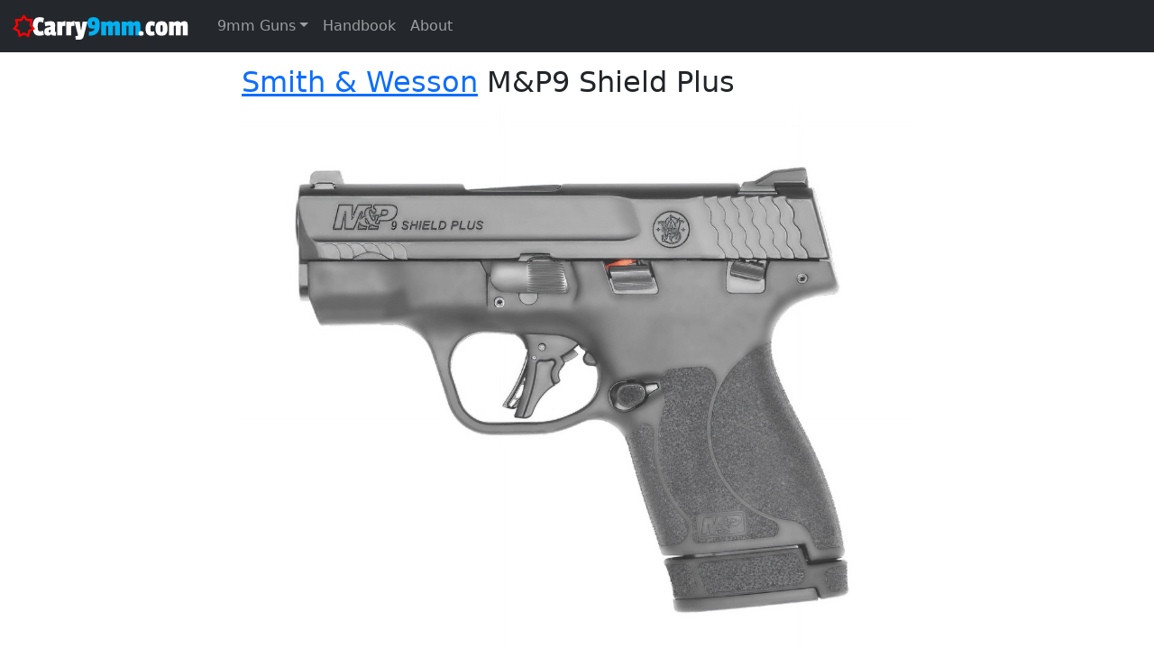

--- FILE ---
content_type: text/html
request_url: https://carry9mm.com/smith-wesson-mp9-shield-plus
body_size: 1548
content:
<!doctype html><html lang="en"><head><meta charset="utf-8"><meta name="viewport" content="width=device-width, initial-scale=1, shrink-to-fit=no"><meta name="description" content="
Smith & Wesson M&P9 Shield Plus">
<title>Smith & Wesson M&P9 Shield Plus</title>
<link rel="canonical" href="https://carry9mm.com/smith-wesson-mp9-shield-plus" />
<link rel="icon" type="image/png" href="/images/favicon-16x16.png" sizes="16x16">
        <link rel="icon" type="image/png" href="/images/favicon-32x32.png" sizes="32x32">
        <link rel="apple-touch-icon" href="apple-touch-icon.png">
        <link href="https://cdn.jsdelivr.net/npm/bootstrap@5.0.1/dist/css/bootstrap.min.css" rel="stylesheet" integrity="sha384-+0n0xVW2eSR5OomGNYDnhzAbDsOXxcvSN1TPprVMTNDbiYZCxYbOOl7+AMvyTG2x" crossorigin="anonymous">
        <link href="navbar-top-fixed.css" rel="stylesheet">
        <link href="cover2.css" rel="stylesheet">
    <!-- Global site tag (gtag.js) - Google Analytics -->
    <script async src="https://www.googletagmanager.com/gtag/js?id=G-63857Q0V6N"></script>
    <script>
      window.dataLayer = window.dataLayer || [];
      function gtag(){dataLayer.push(arguments);}
      gtag('js', new Date());
    
      gtag('config', 'G-63857Q0V6N');
    </script>
    </head>
    
    <body class="bg-white">
        <header>
            <nav class="navbar navbar-expand-lg navbar-dark fixed-top bg-dark1">
                <div class="container-fluid">
                    <a class="navbar-brand" href="/">
                        <img src="/images/carry9mm-logo.svg" height="30" alt="Carry9mm.com">
                    </a>
                    <button class="navbar-toggler" type="button" data-bs-toggle="collapse" data-bs-target="#navbarCollapse" aria-controls="navbarCollapse" aria-expanded="false" aria-label="Toggle navigation">
                        <span class="navbar-toggler-icon"></span>
                    </button>
                    <div class="collapse navbar-collapse" id="navbarCollapse">
                        <ul class="navbar-nav mr-auto">
                            <li class="nav-item dropdown">
                                <a class="nav-link dropdown-toggle" href="#" id="navbarDropdownMenuLink" role="button" data-bs-toggle="dropdown" aria-expanded="false">9mm Guns</a>
                                <div class="dropdown-menu" aria-labelledby="navbarDropdownMenuLink">
                                    <a class="dropdown-item" href="/guns-by-brand">By Brand</a>
                                    <a class="dropdown-item" href="/guns-by-feature">By Feature</a>
                                    <a class="dropdown-item" href="/new-releases">New Releases</a>
                                </div>
                            </li>
                            <li class="nav-item">
                                <a class="nav-link" href="/handbook">Handbook</a>
                            </li>
                            <li class="nav-item">
                                <a class="nav-link" href="/about">About</a>
                            </li>
                        </ul>
                    </div>
                </div>
            </nav>
        </header>

    <main role="main" class="flex-shrink-0">
        <div class="container responsivewidth">
<h2><a href="smith-and-wesson">Smith & Wesson</a> M&P9 Shield Plus</h2>
<img src="/imageslarge/smith-wesson-mp9-shield-plus.jpg" class="rounded mx-auto d-block mb-5" max width="100%" alt="Smith & Wesson M&P9 Shield Plus">
<p><b>Smith & Wesson M&P9 Shield Plus</b><br><span class="text-muted"><b>Caliber: </b></span>9mm<br><span class="text-muted"><b>MSRP: </b></span>$553 - 623<br><span class="text-muted"><b>Capacity: </b></span>13+1 1.5 stack; low capacity version 10+1<br><span class="text-muted"><b>Size: </b></span>6.1" length<br>4.7" height*<br>1.1" width<br>3.1" barrel<br>17.9 oz<br><span class="text-muted"><b>Frame: </b></span>polymer, no accessory rail<br><span class="text-muted"><b>Action: </b></span>striker-fired<br><span class="text-muted"><b>Safety: </b></span>optional thumb safety (left side), trigger safety, loaded chamber indicator<br><span class="text-muted"><b>Controls: </b></span>reversible mag release, left side slide stop<br><span class="text-muted"><b>Sights: </b></span>3 dot -or- tritium 3 dot<br></p>
<hr class="solid">
            <p>Carry9mm.com is a complete database of every 9mm concealed carry gun less than or equal to 7.5" length.  We cover the complete U.S. market in 2022. <a href="/guns-by-feature">Explore the entire catalog</a> with powerful filtering and sorting.</p> 
            <hr class="solid">
            <p>* Our reported height may differ from the manufacturer's specs as we always measure from the top of the slide to the bottom of the inserted magazine. Some manufacturers do not include the magazine and/or they include the sights in this measurement.</p>

        </div>
    </main>

    <footer class="bd-footer text-muted">
        <div class="container-fluid p-3 p-md-5">
            <ul class="bd-footer-links">
                <li><a href="/terms-of-use">Terms of Use</a></li>
                <li><a href="/privacy-policy">Privacy Policy</a></li>
                <li><a href="/about">About</a></li>
                <li><a href="/contact">Contact</a></li>
            </ul>
            <p>&#169; 2022 Carry9mm.com</p>
        </div>
    </footer>

    <script src="https://cdn.jsdelivr.net/npm/bootstrap@5.0.1/dist/js/bootstrap.bundle.min.js" integrity="sha384-gtEjrD/SeCtmISkJkNUaaKMoLD0//ElJ19smozuHV6z3Iehds+3Ulb9Bn9Plx0x4" crossorigin="anonymous"></script>

</body>
</html>


--- FILE ---
content_type: text/css
request_url: https://carry9mm.com/navbar-top-fixed.css
body_size: 409
content:
body {
  min-height: 25rem;
  padding-top: 4.5rem;
}

body {
  padding-bottom: 20px;
}

.navbar {
  margin-bottom: 20px;
}

body {
  background-color: #EEEEEE;
}

.cntr {
  color: #9b9ea1
}

.pow{
  color: #cc6d6d;
  font-weight: bold;
}

.cntrdark {
  color: #292b2c
}

.jplist-selected {
  background-color: #6c757d;
  color: #EEEEEE
}

.bg-dark1 {
  background-color: #24282d
}

.bg-dark2 {
  background-color: #343a40
}


/*animation for the collapsing cards that filter results - icon is from fontawesome*/

.card-header .fa {
  transition: .3s transform ease-in-out;
}

.card-header .collapsed .fa {
  transform: rotate(90deg);
}

/*even spacing for the radio select buttons for All, Y, N*/

.spaceradio {
  display: inline-block;
  width: 3em
}

/*text colors in filter menus*/

.greeny {
  color: green
}

.reddy {
  color: red
}

/*footer*/

.bd-footer {
  font-size: 85%;
  text-align: center;
  background-color: #24282d
}

.bd-footer a {
  font-weight: 500;
  color: #6c757d
}

.bd-footer a:focus, .bd-footer a:hover {
  color: #007bff
}

.bd-footer p {
  margin-bottom: 0
}

@media (min-width:576px) {
  .bd-footer {
    text-align: left
  }
}

.bd-footer-links {
  padding-left: 0;
  margin-bottom: 1rem
}

.bd-footer-links li {
  display: inline-block
}

.bd-footer-links li+li {
  margin-left: 1rem
}

/*for collape filter button*/
@media (min-width: 768px) {
  .collapse.dont-collapse-sm {
    display: block;
    height: auto !important;
    visibility: visible;
  }
}

/*for Production Tiers*/
@media (max-width: 768px) {
  .bumpup{
    font-size: 125%
    }
}

/*toggle for show and hide filters button*/
.btn-text span{display:inline}
.btn-text:not(.collapsed)  #show1 {display:none}
.btn-text.collapsed #hide1 {display:none}

/**/
.cardsmalltext{
  font-size: 90%
}

/*set aspect ratio for images on cards*/
.x1{
  width: 100%;
  aspect-ratio: 1/1
}

a.shiftanchor {
  display: block;
  position: relative;
  top: -70px;
  visibility: hidden
}

--- FILE ---
content_type: text/css
request_url: https://carry9mm.com/cover2.css
body_size: 225
content:
.bluey {
  color: #cc6d6d
}


.fixheight {
  height: 500px
}

.picwidth{
  max-width: 100%;
}

.bignum{
  font-size: 120%;
  font-weight: bold;
}

.booktitle{
  font-family: 'Passion One', cursive;
}

/* Solid border */
hr.solid {
  border-top: 3px solid #bbb;
}

@media (min-width: 576px) {
  .responsivewidth {
    width: 100%!important;
  }
  .picwidth{
    max-width: 65%;
  }
}

@media (min-width: 768px) {
  .responsivewidth {
    width: 100%!important;
  }
  .picwidth{
    max-width: 50%;
  }
}

@media (min-width: 850px) {
  .responsivewidth {
    width: 768px!important;
  }
  .picwidth{
    max-width: 50%;
  }
}

@media (min-width: 1000px) {
  .responsivewidth {
    width: 768px!important;
  }
  .picwidth{
    max-width: 50%;
  }
}

.footer {
  bottom: 0;
  width: 100%;
  /* Set the fixed height of the footer here */
  height: 90px;
  line-height: 20px;
  /* Vertically center the text there */
  background-color: #f5f5f5;
}

.footer {
  font-size: 85%;
  text-align: center;
  background-color: #24282d
}

.footer a {
  font-weight: 500;
  color: #6c757d
}

.footer a:focus, .footer a:hover {
  color: #007bff
}

.footer p {
  margin-bottom: 0
}


@media (min-width:576px) {
  .footer {
    text-align: left
  }
}

.blubutton {
  background: #00B0F0;
  color: white
}

.blubutton:hover {
  background: #007daa;
}

/* Carousel base class */
.carousel {
  margin-bottom: 1rem;
}

.carousel-item {
  height: 35vh;
}
.carousel-item > img {
  position: absolute;
  top: 0;
  left: 0;
  min-width: 100%;
  height: 35vh;
}

#carouselitem1 {
  background-image: url(/images/9mm-concealed-carry-001.jpg);
  background-position: center center;
  background-size: cover
}

#carouselitem2 {
  background-image: url(/images/9mm-concealed-carry-002.jpg);
  background-position: center center;
  background-size: cover
}

#carouselitem3 {
  background-image: url(/images/9mm-concealed-carry-003.jpg);
  background-position: center center;
  background-size: cover
}

#carouselitem4 {
  background-image: url(/images/9mm-concealed-carry-004.jpg);
  background-position: center center;
  background-size: cover
}

@media (min-width:576px) {
  .carousel-item {
    height: 40vh;
  }
  .carousel-item > img {
    position: absolute;
    top: 0;
    left: 0;
    min-width: 100%;
    height: 40vh;
  }
  .carousel {
    margin-bottom: 3rem;
  }
}

--- FILE ---
content_type: image/svg+xml
request_url: https://carry9mm.com/images/carry9mm-logo.svg
body_size: 1583
content:
<?xml version="1.0" encoding="utf-8"?>
<!-- Generator: Adobe Illustrator 25.2.3, SVG Export Plug-In . SVG Version: 6.00 Build 0)  -->
<svg version="1.1" id="Layer_1" xmlns="http://www.w3.org/2000/svg" xmlns:xlink="http://www.w3.org/1999/xlink" x="0px" y="0px"
	 viewBox="0 0 684 100" style="enable-background:new 0 0 684 100;" xml:space="preserve">
<style type="text/css">
	.st0{fill:none;}
	.st1{clip-path:url(#SVGID_2_);enable-background:new    ;}
	.st2{fill:#FFFFFF;}
	.st3{clip-path:url(#SVGID_2_);fill:none;}
	.st4{fill:#00B0F0;}
	.st5{clip-path:url(#SVGID_2_);}
	.st6{fill:none;stroke:#FF0000;stroke-width:8;stroke-miterlimit:8;}
</style>
<rect x="19" y="3" class="st0" width="684" height="100"/>
<g>
	<defs>
		<rect id="SVGID_1_" x="80" y="5" width="622" height="97"/>
	</defs>
	<clipPath id="SVGID_2_">
		<use xlink:href="#SVGID_1_"  style="overflow:visible;"/>
	</clipPath>
	<g class="st1">
		<path class="st2" d="M99.7,48.4c0,6.3,0.6,10.8,1.9,13.5c1.2,2.7,3.3,4,6.2,4c2.9,0,6.9-0.7,12.1-2l2.8,15.1
			c-5.6,2.1-11.3,3.1-17,3.1c-8.6,0-14.8-2.8-18.7-8.5c-3.9-5.7-5.8-14.1-5.8-25.4c0-11.2,2-19.8,6.1-25.8c4.1-6,10.7-8.9,19.9-8.9
			c5.4,0,10.6,1.1,15.5,3.4l-2.9,16.6c-5.6-1.9-9.5-2.8-11.7-2.8c-3.1,0-5.3,1.4-6.5,4.1C100.3,37.6,99.7,42.1,99.7,48.4z"/>
		<path class="st2" d="M164.2,43.1l-0.5,22.1c0,1.4,0.3,2.3,1,2.7c0.7,0.5,1.8,0.7,3.5,0.7l-1.6,12.9c-4.1,0.3-6.4,0.4-6.8,0.4
			c-5.3,0-8.6-1.8-10.1-5.5h-0.5c-2.6,3.6-6.7,5.5-12.2,5.5c-4.2,0-7.4-1.4-9.7-4.1c-2.2-2.7-3.4-6.4-3.4-11.1
			c0-5.9,1.8-10,5.5-12.3c3.7-2.3,9.5-3.8,17.4-4.5v-2.6c0-2-1-3-3-3c-3.4,0-8.8,1-16.1,3.1L125,32c9.1-2.4,16.7-3.5,22.8-3.5
			c6.1,0,10.3,1.2,12.7,3.5C163,34.4,164.2,38.1,164.2,43.1z M143.6,69.6c2.6,0,4-1.4,4-4.2v-5.2c-2.6,0.4-4.5,0.9-5.6,1.7
			c-1.1,0.8-1.7,2-1.7,3.8C140.2,68.2,141.3,69.6,143.6,69.6z"/>
		<path class="st2" d="M190,52.2V81h-17.8V29.8h15.6l1.1,3.1h0.4c1.6-1.9,3.3-3,5-3.6c1.7-0.5,4.4-0.8,8.2-0.8l-0.7,17.1h-4.9
			c-2.8,0-4.6,0.4-5.5,1.3C190.5,47.7,190,49.5,190,52.2z"/>
		<path class="st2" d="M223.5,52.2V81h-17.8V29.8h15.6l1.1,3.1h0.4c1.6-1.9,3.3-3,5-3.6c1.7-0.5,4.4-0.8,8.2-0.8l-0.7,17.1h-4.9
			c-2.8,0-4.6,0.4-5.5,1.3C223.9,47.7,223.5,49.5,223.5,52.2z"/>
		<path class="st2" d="M283.7,29.8l-13.3,52.7c-1.4,5.3-3.4,9-6,11.1c-2.6,2.1-7,3.2-13,3.2h-10.7l-1.6-13.8h6c2.4,0,3.6-1,3.6-2.9
			c0-0.4-0.1-1.4-0.4-2.8L236,29.8h19.1l4.8,32h1l5.2-32H283.7z"/>
	</g>
	<rect x="80" y="5" class="st3" width="622" height="98"/>
	<rect x="27" y="-48" class="st3" width="728" height="226"/>
	<rect x="13" y="-48" class="st3" width="728" height="226"/>
	<g class="st1">
		<path class="st4" d="M302.5,56.2c-12.2,0-18.3-6.9-18.3-20.6c0-14.7,7.2-22,21.7-22c8.3,0,14.3,2.2,17.9,6.7
			c3.7,4.5,5.5,11.6,5.5,21.2c0,13.8-3.1,24-9.2,30.6c-6.1,6.7-16.5,10-31.3,10l1.1-15.2c6.6,0,11.4-0.9,14.5-2.6
			c3.1-1.7,5.2-4.6,6.3-8.6l-0.2-0.5C307.8,55.8,305.1,56.2,302.5,56.2z M301.9,41.5c0.9,1.2,2.3,1.8,4.3,1.8c2,0,3.8-0.3,5.5-1
			c0.1-0.6,0.1-2.1,0.1-4.5s-0.4-4.6-1.2-6.4c-0.8-1.8-2.5-2.7-5-2.7c-3.3,0-4.9,2.4-4.9,7.1C300.6,38.4,301.1,40.3,301.9,41.5z"/>
	</g>
	<g class="st1">
		<path class="st4" d="M378.5,33.5c3.9-3.4,8.2-5,13-5s8,1.1,9.9,3.3c1.9,2.2,2.8,5.4,2.8,9.8V81H386V47.6c0-1.8-0.8-2.7-2.4-2.7
			c-2,0-3.7,0.5-5,1.5V81h-18.2V47.6c0-1.8-0.8-2.7-2.4-2.7c-2,0-3.7,0.5-5,1.5V81h-18V29.8h16.4l1.1,3.7h0.4c3.9-3.4,8.6-5,14-5
			c5.4,0,8.9,2,10.5,6L378.5,33.5z"/>
		<path class="st4" d="M454.1,33.5c3.9-3.4,8.2-5,13-5s8,1.1,9.9,3.3c1.9,2.2,2.8,5.4,2.8,9.8V81h-18.2V47.6c0-1.8-0.8-2.7-2.4-2.7
			c-2,0-3.7,0.5-5,1.5V81H436V47.6c0-1.8-0.8-2.7-2.4-2.7c-2,0-3.7,0.5-5,1.5V81h-18V29.8H427l1.1,3.7h0.4c3.9-3.4,8.6-5,14-5
			c5.4,0,8.9,2,10.5,6L454.1,33.5z"/>
	</g>
	<g class="st5">
		<path class="st2" d="M473.2,73.7c0-2.9,0.7-5,2.2-6.4c1.5-1.4,3.9-2.1,7.2-2.1c3.3,0,5.7,0.7,7.2,2.1c1.5,1.4,2.2,3.6,2.2,6.6
			c0,5.5-3.1,8.2-9.4,8.2C476.4,82.2,473.2,79.4,473.2,73.7z"/>
		<path class="st2" d="M522.5,44.1c-2.1,0-3.5,0.9-4.2,2.8c-0.7,1.9-1.1,4.8-1.1,8.8s0.3,6.9,1,8.7c0.7,1.8,2.1,2.7,4.3,2.7
			c2.2,0,5-0.4,8.5-1.2l1.9,13.7c-4.9,1.6-9.3,2.5-13.2,2.5c-6.8,0-11.9-2.3-15.4-6.8c-3.5-4.6-5.2-10.9-5.2-19.1
			c0-8.2,1.8-14.9,5.4-20c3.6-5.1,8.7-7.6,15.5-7.6c5.1,0,9.6,0.9,13.7,2.6l-1.9,15.7C527.7,45,524.6,44.1,522.5,44.1z"/>
		<path class="st2" d="M536.1,55.2c0-9.4,1.8-16.2,5.4-20.4c3.6-4.2,9.2-6.3,16.9-6.3s13.3,2.1,16.8,6.2c3.5,4.1,5.2,10.9,5.2,20.4
			c0,9.5-1.7,16.3-5.1,20.6c-3.4,4.3-9,6.4-16.8,6.4c-7.8,0-13.5-2.1-17-6.4C537.9,71.4,536.1,64.5,536.1,55.2z M561.9,45.1
			c-0.5-1.4-1.6-2.1-3.5-2.1c-1.9,0-3,0.7-3.5,2.1c-0.5,1.4-0.7,4.4-0.7,9v2.6c0,5.1,0.2,8.3,0.7,9.8c0.5,1.5,1.7,2.2,3.5,2.2
			s3-0.7,3.5-2.2c0.5-1.5,0.8-4.6,0.8-9.2v-3.1C562.6,49.5,562.3,46.5,561.9,45.1z"/>
		<path class="st2" d="M629.5,33.5c3.9-3.4,8.2-5,13-5s8,1.1,9.9,3.3c1.9,2.2,2.8,5.4,2.8,9.8V81H637V47.6c0-1.8-0.8-2.7-2.4-2.7
			c-2,0-3.7,0.5-5,1.5V81h-18.2V47.6c0-1.8-0.8-2.7-2.4-2.7c-2,0-3.7,0.5-5,1.5V81h-18V29.8h16.4l1.1,3.7h0.4c3.9-3.4,8.6-5,14-5
			c5.4,0,8.9,2,10.5,6L629.5,33.5z"/>
	</g>
</g>
<path class="st6" d="M13,56.3L23.9,42L20,24.3h17.5L48.5,10l10.9,14.3H77L73.1,42L84,56.3l-15.8,7.9L64.3,82l-15.8-7.9L32.7,82
	l-3.9-17.8L13,56.3z"/>
</svg>
